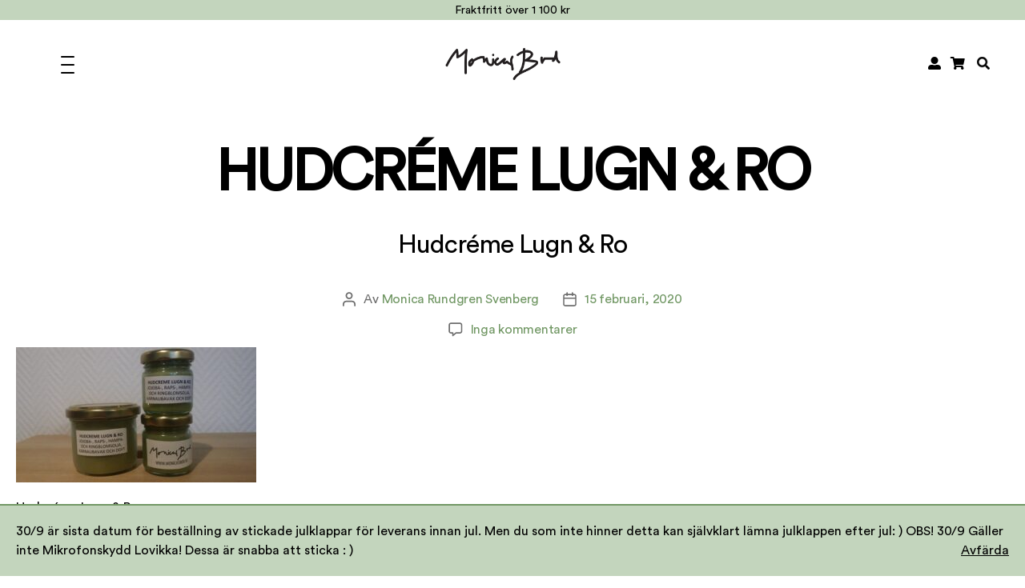

--- FILE ---
content_type: text/css
request_url: https://monicasbod.se/wp-content/themes/monbod/style.css?ver=1759212517
body_size: 4762
content:
/*
Theme Name: Monicas bod
Template: twentytwenty
Author: Ella&Sigrid
Author URI: https://ellasigrid.se
Version: 1.5.1600935156
Updated: 2020-10-28 13:39:36

*/

@font-face {
  font-family: Circular Std Black;
  src: url("fonts/Circular Std Black.otf") format("opentype");
  src: url("fonts/Circular Std Black.ttf") format("truetype");
  src: url("fonts/Circular Std Black.woff") format("woff");
}

@font-face {
  font-family: Circular Std Book;
  src: url("fonts/Circular Std Book.otf") format("opentype");
  src: url("fonts/Circular Std Book.ttf") format("truetype");
  src: url("fonts/Circular Std Book.woff") format("woff");
}

.variations_form.cart .reset_variations{display:none !important;}
.belowtext{text-align:center;}

.woof_submit_search_form_container .button.woof_reset_search_form {display:none;}
.woof_submit_search_form_container .woof_reset_button_2{padding:20px !important;background:#c3d5bd !important;color:#333 !important;}
.woof_products_top_panel_ul button.woof_reset_button_2{display:none;}
.woof_list.woof_list_checkbox li.woof_term_112,.woof_list.woof_list_checkbox li.woof_term_221,.woof_list.woof_list_checkbox li.woof_term_228 {display:none;}
.woof_list li{display:inline-block;margin:0 27px 0 3px !important;}
.woof_childs_list{background:#eee;display:inline-block;padding:2px 13px;margin:7px 0 0 15px !important;}
.woof_childs_list .woof_list label{padding-top:9px !important;margin:0;}
.woof_is_closed,.woof_is_opened{background:none !important;margin-left:8px;margin-top:-4px;}
.woof_is_closed:before{content:"+";background: none !important;color:#729865;position:relative;top:4px;font-size:2.2rem;}
.woof_is_opened:before{content:"-";background: none !important;color:#729865;position:relative;top:4px;font-size:2.5rem;}
.woof_childs_list_opener{margin-left:0px;margin-top:-4px;}
.woof_list label{padding-top:10px !important;padding-bottom:0 !important;}
.woof_remove_ppi{background:none !important;margin-left:8px;margin-top:-4px;}
.woof_remove_ppi:after{content:"X";background: none !important;color:#729865;position:relative;top:0px;font-size:1.1rem;margin-left:10px;}

::selection {background: #c3d5bd; color:#000;} ::-moz-selection {background: #c3d5bd; color:#000;}
:focus {outline:none;}
html { font-size: 62.5%; overflow-x:hidden; }
body {font-family: Circular Std Book; letter-spacing:0; font-size:1.6rem; color:#000;}
h1, h2, h3, h4, h5, h6 { font-weight:normal;text-transform:uppercase;margin-top:0 !important;}
h1 { font-size:7.2rem; font-weight:bold; margin-bottom:2rem !important;}
h2 { font-size:3.3rem;margin-bottom:2rem !important;}
h3 { font-size:3rem;}
a { color:#729865 !important;}

input, textarea, button, .button, .faux-button, .faux-button.more-link, .wp-block-button__link, .wp-block-file__button {font-family: Circular Std Book;}
table * { border-color:transparent !important;}
table select {border:1px solid #000 !important; padding:10px;}

/* Header */
.fas.fa-user-alt { margin-right:8px;}
.header-inner {padding:5.5rem 0 3.5rem; position:relative;}
.header-navigation-wrapper { position:absolute; left:0;}
.header-titles .site-title, .header-titles .site-logo, .header-titles .site-description {margin:0;}
.header-titles-wrapper {margin-right:0; max-width:none; position:absolute; left:50%; transform:translateX(-50%);top:4.5rem;}
.header-toggles { display:none;}
.meny02 {color:#000; position:absolute;right:0;}
	.meny02.widget_text {right:35px;}
.meny02 a {color:#000 !important; text-decoration:none;}
.meny02 ul { margin:0; list-style:none; float:left;}
.meny02 ul li {font-family: Circular Std Book; text-transform:uppercase; margin-top:0; font-size:1.3rem;margin-left: 1.5rem;padding-right: 2rem;float: left; position:relative;}
.meny02 ul li:not(:last-child):after {content:'/'; position:absolute; right:0;top:0; color:#a6a0a0;}
.primary-menu a { text-transform:uppercase; color:#000 !important; font-size:1.3rem; letter-spacing:0;}
.primary-menu li { position:relative;padding-right:2rem;margin-left:1.5rem;}
.primary-menu li:not(:last-child):after {content:'/'; position:absolute; right:0;top:0; color:#a6a0a0; font-size:1.3rem;}
#site-header { background:none !important;}
.site-logo img { max-height:4rem;}
#rmp-menu-wrap-6065 .rmp-menu-item-link {color:#fff !important;}
button.rmp_menu_trigger .responsive-menu-pro-inner:before {top: 7px;}
button.rmp_menu_trigger .responsive-menu-pro-inner:after {bottom: 7px;}
#rmp_menu_trigger-6065 {top:60px;}


/* Content */
.alignnone {margin-left:0; margin-right:0;}
.archive-header {padding: 4rem 0 1rem;}
.archive-title { font-weight:normal;}
.archive-title .color-accent { color:#000 !important;}
.center { text-align:center;}
.comments-wrapper.section-inner { background:#c3d5bd; padding:5rem;margin-bottom:5rem;}
.comment-reply-title small {display: block;margin: 4rem 0;}
.comment-respond #submit { background:#3a3a3a !important; border-radius:4px; font-weight:normal;}
.entry-content {font-family: Circular Std Book; letter-spacing:0; font-weight:400; font-size:1.6rem; color:#000;}
.entry-content > :not(.alignwide):not(.alignfull):not(.alignleft):not(.alignright):not(.is-style-wide) { max-width:none;}
.entry-content h1, .entry-content h2, .entry-content h3, .entry-content h4, .entry-content h5, .entry-content h6 {font-family: Circular Std Black; letter-spacing:0;}
.entry-content hr, hr.styled-separator {background: #eee !important;}
	hr.styled-separator:before, hr.styled-separator:after { display:none;}
.entry-title a { color:#000 !important;}
.error404-content {margin-bottom:15rem;}
.error404-content a { color:#729865 !important;}
.green { background:#c3d5bd;padding:7rem !important;}
.grey { background:#ededed;padding:7rem !important;}
.intro { position:absolute; top:50%; left:50%; transform:translate(-50%, -50%); background:url('images/overlay.png') repeat; padding:3rem; width:60%; min-width:600px;}
.intro h1 { color:#fff;margin-bottom:0;}
.intro li { display:inline-block; color:#c3d5bd; font-size:2.3rem; margin:0 15px; text-transform:uppercase;}
.intro li a {color:#c3d5bd !important; text-decoration:none;}
.intro ul {margin-left:0;}

.navigation.pagination, .woocommerce-pagination {margin-bottom:5rem;}
.navigation.pagination .nav-links { font-size:1.5rem; font-weight:normal;}
.no-margin-bottom {margin-bottom:0 !important;}
.padding {padding-left:5rem !important; padding-right:5rem !important;}
.pink { background:#e1bcbc;padding:7rem !important;}

sidebar{position:fixed;top:250px;right:0;background:#c3d5bd;padding:3rem;width:15%;z-index:1;}
sidebar h2.widget-title{color:#000;font-size:1.7rem !important;}
sidebar ul{margin:0;list-style:none;}
sidebar ul li{margin:0.5em 0;}
sidebar ul li a{color:#000 !important;}
sidebar input[type="submit"]{background:#000;padding:0.4em 1em;font-size:1.4rem;}
sidebar .search-form{margin-top:2em;}
.single-post .post-inner, .blog .post-inner, .category .post-inner, .search .post-inner{ max-width:120rem; margin:0 auto;}
.single-post.singular .entry-header {padding: 3rem 0 0;}
.single-post .pagination-single a {color:#729865 !important; font-size:1.5rem; font-weight:normal;}
.singular .entry-header {padding: 4rem 0 1rem;}
#site-content {padding-top:2rem;}
.top-info{padding:0.3rem;text-align:center;background:#c3d5bd;}
.top-info span{font-size:0.9em;}

.vc_btn3.vc_btn3-color-grey.vc_btn3-style-modern {color:#000 !important; background:#e1bcbc !important;border:0 !important; font-size:1.5rem !important; text-transform:uppercase;font-family: Circular Std Book !important; letter-spacing:0 !important;}
	.green .vc_btn3.vc_btn3-color-grey.vc_btn3-style-modern {color:#fff !important; background:#3a3a3a !important;}
	.green .vc_btn3-container.vc_btn3-inline {margin-bottom:0;}

.vc_gitem-post-data {margin-bottom:0 !important;}
.vc_grid-item a.vc_gitem-link  { color:#000 !important;}
.vc_grid-item .vc_gitem-link p{margin-bottom:0.8rem;}
.vc_grid-item .vc_btn3-container { font-size:1.3rem;margin-bottom:0 !important;}
.vc_grid-item .vc_btn3.vc_btn3-color-grey.vc_btn3-style-modern { background:none !important; padding:0;}
.vc_gitem-post-data-source-post_title {font-size:1.9rem;}
.vc_gitem-post-data-source-post_excerpt {font-size:1.6rem;}
.vc_gitem_row .vc_gitem-col { background:#ededed; padding:3rem !important;}

.vc_row {margin-left:auto!important; margin-right:auto!important; padding-left:2rem !important; padding-right:2rem !important;margin-bottom:5rem;}
.vc_row .vc_row {padding-left:0 !important; padding-right:0 !important;}
.vc_row-no-padding {padding-left:0 !important; padding-right:0 !important;left:0 !important;}
.two-two .wpb_column:first-child {padding-left: 0 !important; width:calc(50% - 17.5px); margin-right:17.5px;}
.two-two .wpb_column:last-child {padding-right: 0 !important;width:calc(50% - 17.5px); margin-left:17.5px;}
.two-two .vc_col-sm-6 .vc_column-inner { padding-left:0 !important; padding-right:0 !important;}

.wpb_text_column a { color:#729865 !important;}
	 .green .wpb_text_column a, .green.wpb_text_column a, .pink .wpb_text_column a, .pink.wpb_text_column a { color:#000 !important;}
.wp-block-embed figcaption, .wp-block-image figcaption { font-size:1.3rem;}

/* Sökfunktion */
.meny02 .search-form .search-field, .woocommerce-product-search .search-field {background:url('images/search-icon.png') no-repeat 10px 17px;border: none;cursor: pointer;height: 55px; margin: -5px 0 0;padding: 0 15px;position: relative;-webkit-transition: width 600ms ease, background 600ms ease;transition:width 600ms ease, background 600ms ease;width: 0;border-radius:0px !important;}
.meny02 .search-form .search-field:focus, .woocommerce-product-search .search-field:focus {background-color: #fff;border: 1px solid #ededed;cursor: text;outline: 0;width: 560px;padding: 0 27px 0 50px;}
.meny02 .search-form .search-submit, .woocommerce-product-search button {display:none;}

/* Woocommerce */
.cart button, .woocommerce-message .button, .cart_totals .checkout-button, .woocommerce-checkout-payment .button { background:#e1bcbc !important; font-weight:normal;font-family: Circular Std Book; border-radius:4px; color:#000 !important;}
.cart button:hover, .woocommerce-message .button:hover, .cart_totals .checkout-button:hover, .woocommerce-checkout-payment .button:hover { text-decoration:none !important; color:#000;}
li.price ins {margin-left:5px; color:#b04242;}
li.product .button {font-size:0; color:#000;}
li.product .button:before {content:"\f07a";font-family: "Font Awesome 5 Free"; font-size:1.6rem;background:#c3d5bd; border-radius:4px; padding:8px 15px; color:#000;}
li.product .button:hover { color:#000; text-decoration:none !important;}
li.product .price {font-family: Circular Std Book;font-size:1.6rem;}
.onsale { background:#ad7373; padding:10px 15px !important; top:10px; left:auto; right:10px; color:#fff; font-size:1.4rem !important;font-family: Circular Std Book; font-weight:normal;}

.itsnew { background:#729865; padding:10px 15px; position:absolute; top:10px; left:10px; color:#fff; font-size:1.4rem;}
.price {font-family: Circular Std Book; font-size:2.5rem;}
.product_title.entry-title { font-size:4rem;}

.woocommerce-breadcrumb a, .woocommerce a { color:#000 !important;}
.product_meta .sku_wrapper, .product_meta .posted_in, .product_meta .tagged_as { display:block; font-size:1.3rem;}

.woocommerce-cart-form .actions button[name="update_cart"] {background: #729865;}

.woocommerce-loop-product__title {font-family: Circular Std Book !important; font-size:1.6rem !important; margin-bottom:3px !important;margin-top:10px !important;}
.woocommerce ul.products li.product, .woocommerce-page ul.products li.product {margin-right:1.5%;margin-bottom:2rem; width:23.87%;}
.woocommerce ul.products li.product.last, .woocommerce-page ul.products li.product.last { margin-right:0;}
.woocommerce-page.columns-5 ul.products li.product, .woocommerce.columns-5 ul.products li.product {width: 18.8%;}

.woocommerce-Tabs-panel--reviews input[type="submit"] {border:0; background:#3a3a3a; border-radius:4px; font-weight:normal !important;}
.woocommerce-Tabs-panel--reviews input[type="submit"]:hover { text-decoration:none;}
.woocommerce-tabs ul { margin:0 0 0 3rem;font-family: Circular Std Book;}
.woocommerce-tabs ul li {padding:2rem; margin:0;}
/*.woocommerce div.product .woocommerce-tabs ul.tabs li {background:#729865;}*/
.woocommerce div.product .woocommerce-tabs ul.tabs li.active, .entry-content.wc-tab { background:#c3d5bd;}
.entry-content.wc-tab { padding:5rem;}
.entry-content.wc-tab a { color:#000;}
.woocommerce-tabs ul li a { font-weight:normal;}
.woocommerce-tabs ul li.active a {color: #000 !important;box-shadow: none;}
.woocommerce-tabs #tab-description h3, .woocommerce-tabs #tab-description h4, .woocommerce-tabs #tab-description h5 {max-width: 100vw;width: 100%;}
.review .children{display:none;}

.woocommerce-product-rating .star-rating, .related.products .star-rating, .products .star-rating {color:#e1dd78 !important; font-size:1.7rem;}
.woocommerce-product-rating .woocommerce-review-link { line-height:1.5; color:#000;}
.wc-proceed-to-checkout {margin-bottom:5rem;}

.woocommerce-info { border-top:2px solid #c3d5bd;justify-content:center; }
.woocommerce-info a.button { background:#c3d5bd;}
.woocommerce-info a.button.kvar{margin-left:20px;}
.woocommerce-info span.woocommerce-Price-amount{margin-right:5px;font-weight:bold;}
.woocommerce-Button.button { background:#c3d5bd; color:#000 !important; font-weight:normal;}

.woocommerce-notices-wrapper{clear:both;}
.woocommerce a.showcoupon{margin-left:5px;}

.woocommerce-checkout form[name="checkout"] {width:100%;}


/* Footer */
.copyright {width:100%;}
.copyright {color:#fff !important;}
.copyright a {color:#c3d5bd !important;}
.footer-top-visible .footer-nav-widgets-wrapper, .footer-top-hidden #site-footer {margin-top: 0;}
.footer-nav-widgets-wrapper { background:#2b2b2b; overflow:hidden;}
.footer-widgets a { color:#c3d5bd !important; text-decoration:none;}
.footer-inner.section-inner { max-width:100rem;}
.footer-widgets-outer-wrapper {border:0;padding: 7rem 0 4rem;}
.footer-widgets-wrapper .fab {margin-right:7px;}
#mailpoet_form_2 form.mailpoet_form { padding:0 !important;}
#mailpoet_form_2 .mailpoet_submit { background:none;font-family: Circular Std Book; font-weight:normal; font-size:1.3rem; color:#e1bcbc;}
#mailpoet_form_2 .mailpoet_text { background:none; padding-left:0 !important; border-bottom:1px solid #e1bcbc; border-top:0; border-left:0; border-right:0;}
#mailpoet_form_2 .mailpoet_text::placeholder { /* Chrome, Firefox, Opera, Safari 10.1+ */color: #989898;opacity: 1; font-size:1.3rem; /* Firefox */}
#mailpoet_form_2 .mailpoet_text:-ms-input-placeholder { /* Internet Explorer 10-11 */color: #989898;font-size:1.3rem;}
#mailpoet_form_2 .mailpoet_text::-ms-input-placeholder { /* Microsoft Edge */color: #989898;font-size:1.3rem;}

#mailpoet_form_2 .mailpoet_paragraph { width:80%; float:left;}
#mailpoet_form_2 .mailpoet_paragraph.knapp { width:20%;}
#mailpoet_form_2 .mailpoet_paragraph.last { width:100%; float:none; clear:both; font-size:1.3rem;}
.reduced-spacing.footer-top-visible .footer-nav-widgets-wrapper, .reduced-spacing.footer-top-hidden #site-footer {border-top:0;}
.sidfot { color:#fff;}
#site-footer {padding:0 0 6rem;background:#2b2b2b; font-size:1.4rem;}
#site-footer .section-inner { max-width:100rem;}
.widget_text h2, .widget-title { font-size:1.4rem !important; color:#fff; letter-spacing:0; margin-bottom:5px !important;}
.widget_text p {font-family: Circular Std Book; font-size:1.4rem; color:#fff;margin-bottom:5px;}
.widget-content {font-size: 1.3rem;}

.woocommerce-store-notice { top:auto !important; bottom:0; margin-bottom:0; position:fixed !important; background:#c3d5bd !important; border-top:2px solid #729865 !important;}
.woocommerce-store-notice__dismiss-link { color:#000 !important;}

@media screen and (max-width: 1550px){
	.two-two .wpb_column:first-child {width:calc(100% - 0px); margin-right:0;}
	.two-two .wpb_column:last-child {;width:calc(100% - 0px); margin-left:0;}
}

@media screen and (max-width: 1450px){
	.intro h1 { font-size:5rem;}
	.intro { min-width:500px;}
	.intro li { font-size:1.7rem;}
}

@media screen and (max-width: 1350px){
	.home .woocommerce-page.columns-5 ul.products li.product, .home .woocommerce.columns-5 ul.products li.product {width:32.33%}
	.home .woocommerce ul.products li.product:nth-child(3n), .home .woocommerce-page ul.products li.product:nth-child(3n) { margin-right:0;}
	.meny02 ul { display:none;}
	#responsive-menu-container #responsive-menu li.responsive-menu-item a { color:#fff !important; text-transform:uppercase;}
	#responsive-menu-container { padding-top:2rem !important;}
	.three .vc_col-sm-4 { width:50% !important;}
	.three .vc_col-sm-4:first-child { width:100% !important;}
	.one-one-two .vc_col-sm-3 { width:50% !important;}
	.one-one-two .vc_col-sm-6:last-child { width:100% !important;}
	sidebar{position:relative;display:block;width:100%;top:0;}
	sidebar h2.widget-title{display:none;}
	sidebar ul{text-align:center;}
	sidebar ul li{padding:0.5em 0.8em;display:inline;}
	sidebar .search-form{width:50%;margin:2em auto 0;}
}

@media screen and (max-width: 1200px){
	.intro h1 { font-size:4rem;}
	.intro { min-width:400px;}
	.intro li { font-size:1.5rem; margin:0 10px;}
	.padding {padding-left: 2rem !important;padding-right: 2rem !important;}
}

@media screen and (max-width: 999px){
	.header-titles-wrapper {left: auto;transform: none;width: 100%;top: 0; position:relative;}
	#site-header { background:#fff !important;}
	.header-inner {padding: 1.5rem 0;width: calc(100% - 3rem);}
	.nav-toggle {right: 0;}
	.vc_grid-item.vc_col-sm-4 { width:50%; padding-bottom:0 !important;}
	.vc_grid-item.vc_col-sm-4:last-child { width:100%;}
	.woocommerce ul.products li.product, .woocommerce-page ul.products li.product {width:49.2%;}
	.woocommerce ul.products li.product:nth-child(2n), .woocommerce-page ul.products li.product:nth-child(2n) { margin-right:0;}
	.home .woocommerce-page.columns-5 ul.products li.product:nth-child(2n), .home .woocommerce.columns-5 ul.products li.product:nth-child(2n) {margin-right:1.5%;}
	.vc_col-sm-6 {width: 100% !important;}
	.vc_col-sm-3 {width: 50% !important;}
	.intro h1 { font-size:7rem;}
	.intro { min-width:600px;}
	.intro li { font-size:2.3rem; margin:0 15px;}
	.padding {padding: 5rem 1rem 0 !important;}
	.header-inner .toggle { display:none;}
	button#responsive-menu-button { top:10px !important;}
	.meny02 { top:4px;}
	.meny02.widget_text { top:23px;}
	#site-content {padding-top: 0;}
	.meny02 .search-form .search-field{margin:3px 0;}
	#rmp_menu_trigger-6065 {top: 45px;}
}

@media screen and (max-width: 850px){
	.footer-widgets-wrapper {display:block;}
	.column-one, .column-two, .column-three, .column-four{width:40%; float:left; margin-bottom:4rem;}
	.three .vc_col-sm-4 { width:100% !important;}
	.one-one-two .vc_col-sm-3 { width:100% !important;}
	h1 { font-size:5rem;}
}

@media screen and (max-width: 768px){
	.vc_grid-item.vc_col-sm-4 { width:100%;}
	.home .woocommerce-page.columns-5 ul.products li.product, .home .woocommerce.columns-5 ul.products li.product {width: 50%;}
	.vc_row {padding-left: 0rem !important;padding-right: 0rem !important;}
	.home .woocommerce-page.columns-5 ul.products li.product:nth-child(2n), .home .woocommerce.columns-5 ul.products li.product:nth-child(2n) {margin-right:0;}
	.home .woocommerce-page.columns-5 ul.products li.product:nth-child(2n) .itsnew, .home .woocommerce.columns-5 ul.products li.product:nth-child(2n) .itsnew {left:25px;}
	.vc_col-sm-3 {width: 100% !important;}
	.intro h1 { font-size:5rem;}
	.intro { min-width:470px;}
	.intro li { font-size:1.7rem;}
	.green, .grey, .pink { padding:3rem !important;}
	.entry-content.wc-tab {padding: 3rem;}
	.woocommerce-tabs ul {margin: 0;}
	li.product .button { position:relative; bottom:0;}
	.woocommerce ul.products[class*=columns-] li.product, .woocommerce-page ul.products[class*=columns-] li.product {margin-bottom:0;}
	.woocommerce-loop-product__title { width:100%;}
	.woocommerce .related.products ul.products, .woocommerce-page .related.products ul.products { display:block;}
}

@media screen and (max-width: 699px){
	.footer-widgets + .footer-widgets {margin-top:0;}
	.column-one, .column-two, .column-three, .column-four{width:50%;}
	.meny02 .search-form .search-field:focus, .woocommerce-product-search .search-field:focus {width: 400px;}
}
@media screen and (max-width: 668px){
.woocommerce ul.products[class*=columns-] li.product:nth-of-type(2n+1), .woocommerce-page ul.products[class*=columns-] li.product:nth-of-type(2n+1) {padding: 0 2vw 3em 0;}
.woocommerce ul.products[class*=columns-] li.product:nth-of-type(2n), .woocommerce-page ul.products[class*=columns-] li.product:nth-of-type(2n) {padding: 0 0 3em 2vw;}
.woocommerce ul.products[class*=columns-] li.product, .woocommerce-page ul.products[class*=columns-] li.product {width: 49% !important; float:left;}
.blog-sidebar .search-form{width:100%;}
}
@media screen and (max-width: 600px){
	.intro h1 { font-size:4rem;}
	.intro { min-width:400px;}
	.intro li { font-size:1.5rem; margin:0 10px;}
}
@media screen and (max-width: 500px){
	.column-one, .column-two, .column-three, .column-four{width:100%;}
	.entry-content > *:not(.alignwide):not(.alignfull):not(.alignleft):not(.alignright):not(.is-style-wide) {width: calc(100% - 0rem);}
	.intro {min-width: 250px; padding:2rem; top:43%;}
	.intro h1 {font-size: 2.8rem;}
	.intro li {font-size: 1.3rem;margin: 0 5px;}
	h2 {font-size: 2.5rem;}
	.woocommerce-loop-product__title { font-size:1.3rem !important;}
	li.product .price {font-size: 1.4rem;}
	.meny02 .search-form .search-field:focus, .woocommerce-product-search .search-field:focus {width: 250px;}
	.header-inner {width: calc(100% - 0rem);}
	.meny02.widget_text {right: 40px;}
	.meny02 {right:10px;}
	.fas.fa-user-alt {margin-right: 5px;}
	.site-logo img {max-height: 3rem;}
	.meny02 {top:-5px;}
	.meny02.widget_text {top: 15px;}
	button#responsive-menu-button {top: 5px !important;}
	.woocommerce-products-header__title.page-title {font-size: 3rem; margin-bottom:1rem !important;}
	.woocommerce .woocommerce-breadcrumb, .woocommerce-page .woocommerce-breadcrumb {margin-bottom: 2rem;}
	.variations label { width:80px; vertical-align:baseline;}
	.single-post .post-inner, .blog .post-inner, .category .post-inner, .search .post-inner { padding-left:2rem; padding-right:2rem;}
	.woocommerce {padding-right:2rem; padding-left:2rem;}
	h1 { font-size:4rem;}
	#rmp_menu_trigger-6065 {top: 35px;left: 1rem;}
}





--- FILE ---
content_type: text/plain
request_url: https://www.google-analytics.com/j/collect?v=1&_v=j102&a=1011266586&t=pageview&_s=1&dl=https%3A%2F%2Fmonicasbod.se%2F%3Fattachment_id%3D3308&ul=en-us%40posix&dt=Hudcr%C3%A9me%20Lugn%20%26%20Ro%20-%20Monicas%20Bod%20%7C%20Naturliga%20hudprodukter&sr=1280x720&vp=1280x720&_u=IEBAAEABAAAAACAAI~&jid=160502846&gjid=1246875646&cid=442437892.1764168932&tid=UA-76142297-1&_gid=729772524.1764168932&_r=1&_slc=1&z=1904377338
body_size: -450
content:
2,cG-TJ034PB3TT